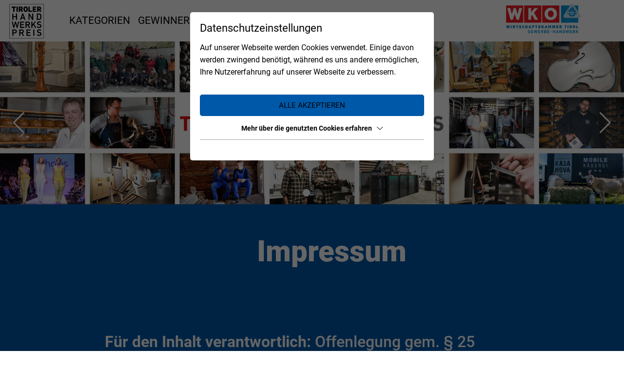

--- FILE ---
content_type: text/html; charset=utf-8
request_url: https://www.handwerkspreis.tirol/impressum/
body_size: 13331
content:
<!DOCTYPE html>
<html dir="ltr" lang="de" class="no-js">
<head>

<meta charset="utf-8">
<!-- 
	This website is powered by TYPO3 - inspiring people to share!
	TYPO3 is a free open source Content Management Framework initially created by Kasper Skaarhoj and licensed under GNU/GPL.
	TYPO3 is copyright 1998-2026 of Kasper Skaarhoj. Extensions are copyright of their respective owners.
	Information and contribution at https://typo3.org/
-->



<title>Impressum Tiroler Handwerkspreis - Tiroler Handwerkerpreis</title>
<meta name="generator" content="TYPO3 CMS" />
<meta name="referrer" content="origin" />
<meta name="viewport" content="width=device-width, initial-scale=1" />
<meta name="robots" content="INDEX,FOLLOW" />
<meta name="description" content="Ausschreibung zum Tiroler Handwerkspreis 2024" />
<meta property="og:title" content="Impressum Tiroler Handwerkspreis" />
<meta property="og:image" content="https://www.handwerkspreis.tirol/fileadmin/_processed_/7/2/csm_AZ_GuH_Collage_210x145mm_21__d80c6e563e.jpg" />
<meta property="og:image:url" content="https://www.handwerkspreis.tirol/fileadmin/_processed_/7/2/csm_AZ_GuH_Collage_210x145mm_21__d80c6e563e.jpg" />
<meta property="og:image:width" content="1698" />
<meta property="og:image:height" content="891" />
<meta property="og:type" content="Website" />
<meta property="og:url" content="https://www.handwerkspreis.tirol/impressum/" />
<meta name="twitter:card" content="summary" />


<link rel="stylesheet" href="/typo3temp/assets/compressed/merged-7a6238aa9fc9cff28b6c1a29d7523040-min.css?1727337806" media="all">






<script id="om-cookie-consent" type="application/json">{"group-1":{"gtm":"essential"},"group-3":{"gtm":"marketing","cookie-5":{"header":["\/* Global Site Tag -> XXXXXXXXX ersetzen *\/\r\n\r\n<!-- Google tag (gtag.js) --> \r\n<script async src=\"https:\/\/www.googletagmanager.com\/gtag\/js?id=G-Y1LSWVYTB9\">\r\n<\/script> \r\n    <script> window.dataLayer = window.dataLayer || []; function gtag(){dataLayer.push(arguments);} gtag('js', new Date()); gtag('config', 'G-Y1LSWVYTB9'); \r\n<\/script>","<!-- Google Tag Manager -->\r\n<script>(function(w,d,s,l,i){w[l]=w[l]||[];w[l].push({'gtm.start':\r\nnew Date().getTime(),event:'gtm.js'});var f=d.getElementsByTagName(s)[0],\r\nj=d.createElement(s),dl=l!='dataLayer'?'&l='+l:'';j.async=true;j.src=\r\n'https:\/\/www.googletagmanager.com\/gtm.js?id='+i+dl;f.parentNode.insertBefore(j,f);\r\n})(window,document,'script','dataLayer','GTM-TSF9Q5K');<\/script>\r\n<!-- End Google Tag Manager -->"],"body":["<!-- Google Tag Manager (noscript) -->\r\n<noscript><iframe src=\"https:\/\/www.googletagmanager.com\/ns.html?id=GTM-TSF9Q5K\"\r\nheight=\"0\" width=\"0\" style=\"display:none;visibility:hidden\"><\/iframe><\/noscript>\r\n<!-- End Google Tag Manager (noscript) -->"]},"cookie-7":{"header":["<script>\r\n  $('.om-cookie-iframe-content-overlay').each(function(){\r\n    $(this).hide();\r\n  });\r\n  $('iframe.om-cookie-iframe').each(function(){\r\n    $(this).attr('src', $(this).attr('data-src'));\r\n  });\r\n<\/script>"]}}}</script>
              		<link rel="apple-touch-icon" sizes="180x180" href="/favicons/apple-touch-icon.png">
        <link rel="icon" type="image/png" sizes="32x32" href="/favicons/favicon-32x32.png">
        <link rel="icon" type="image/png" sizes="16x16" href="/favicons/favicon-16x16.png">
        <link rel="manifest" href="/favicons/site.webmanifest">
        <link rel="mask-icon" href="/favicons/safari-pinned-tab.svg" color="#006198">
        <link rel="shortcut icon" href="/favicons/favicon.ico">
        <meta name="msapplication-TileColor" content="#ffffff">
        <meta name="msapplication-config" content="/favicons/browserconfig.xml">
        <meta name="theme-color" content="#ffffff">
        	<link rel="preconnect" href="https://cdnjs.cloudflare.com/">
  			<link rel="dns-prefetch" href="https://cdnjs.cloudflare.com/">
<link rel="canonical" href="https://www.handwerkspreis.tirol/impressum/"/>
</head>
<body>
<div class="page" id="page">

    <a tabindex="0" href="#main" class="skip-to-main-content-link">Springe zum Content </a>

    <div class="top mm-fixed">
        <div class="top-bar animated">
            <div class="container d-flex justify-content-between">
                
    <div class="navi-lang d-flex align-items-center">
        
            <div class="navi-lang-item active ">
                
                        
                    
                
                        <a class="navi-lang-item-link" href="/impressum/" hreflang="" title="DE">
                            <span>DE</span>
                        </a>
                    
            </div>
        
    </div>

            </div>
        </div>
        <div class="top-nav animated">
            <div class="container d-flex top-shadow">
                <div id="logo" class="pr-5" tabindex="0">
                    <a href="/"><img src="/fileadmin/images/logo.svg" width="145" height="146"   alt="Tiroler Handwerkerpreis" ></a>
                </div>

                


    <div class="mainNavi d-none d-lg-block">
        <nav class="navbar navbar-expand-lg p-0 h-100" aria-label="Main Navigation">
            <ul class="nav navbar-nav h-100">
                
                    <li class="nav-item pr-3 d-flex align-items-center   ">
                        <a class="text-decoration-none nav-item-link" href="/kategorien/" title="Kategorien"   >
                            Kategorien
                        </a>
                        
                    </li>

                
                    <li class="nav-item pr-3 d-flex align-items-center dropdown  ">
                        <a class="text-decoration-none nav-item-link" href="/gewinner/" title="Gewinner" aria-haspopup="true"  >
                            Gewinner
                        </a>
                        
                            <ul class="dropdown-menu p-0 border-0" aria-expanded="false" aria-label="Main Navigation Submenu">
                                
                                    <li class="dropdown-item ">
                                        <a tabindex="0" class="d-block p-1 text-decoration-none dropdown-item-link" href="/gewinner/2024/" title="2024" >
                                            2024
                                        </a>
                                    </li>
                                
                                    <li class="dropdown-item ">
                                        <a tabindex="0" class="d-block p-1 text-decoration-none dropdown-item-link" href="/gewinner/2023/" title="2023" >
                                            2023
                                        </a>
                                    </li>
                                

                            </ul>
                        
                    </li>

                
                    <li class="nav-item pr-3 d-flex align-items-center   ">
                        <a class="text-decoration-none nav-item-link" href="/galerie/" title="Galerie"   >
                            Galerie
                        </a>
                        
                    </li>

                
                    <li class="nav-item pr-3 d-flex align-items-center   ">
                        <a class="text-decoration-none nav-item-link" href="/kontakt/" title="Kontakt"   >
                            Kontakt
                        </a>
                        
                    </li>

                
                    <li class="nav-item pr-3 d-flex align-items-center dropdown  ">
                        <a class="text-decoration-none nav-item-link" href="/faq/" title="FAQ" aria-haspopup="true"  >
                            FAQ
                        </a>
                        
                            <ul class="dropdown-menu p-0 border-0" aria-expanded="false" aria-label="Main Navigation Submenu">
                                
                                    <li class="dropdown-item ">
                                        <a tabindex="0" class="d-block p-1 text-decoration-none dropdown-item-link" href="/faq/preisgeld/" title="Preisgeld" >
                                            Preisgeld
                                        </a>
                                    </li>
                                
                                    <li class="dropdown-item ">
                                        <a tabindex="0" class="d-block p-1 text-decoration-none dropdown-item-link" href="/faq/jury/" title="Jury" >
                                            Jury
                                        </a>
                                    </li>
                                

                            </ul>
                        
                    </li>

                
                    <li class="nav-item pr-3 d-flex align-items-center   ">
                        <a class="text-decoration-none nav-item-link" href="/anmeldeformular-2024-1/" title="Anmeldeformular 2025"   >
                            Projekt einreichen
                        </a>
                        
                    </li>

                

            </ul>
        </nav>
    </div>

    <nav id="mobileNavi" aria-label="Mobile Navigation" class="d-lg-none" style="display:none;">
        <ul class="">
            
                <li class="">
                    <a class="" href="/kategorien/" title="Kategorien">
                        Kategorien
                    </a>
                    
                </li>
            
                <li class="">
                    <a class="" href="/gewinner/" title="Gewinner">
                        Gewinner
                    </a>
                    
                        <ul class="">
                            
                                <li class="">
                                    <a class="" href="/gewinner/2024/" title="2024" >
                                        2024
                                    </a>
                                    
                                </li>
                            
                                <li class="">
                                    <a class="" href="/gewinner/2023/" title="2023" >
                                        2023
                                    </a>
                                    
                                </li>
                            
                        </ul>
                    
                </li>
            
                <li class="">
                    <a class="" href="/galerie/" title="Galerie">
                        Galerie
                    </a>
                    
                </li>
            
                <li class="">
                    <a class="" href="/kontakt/" title="Kontakt">
                        Kontakt
                    </a>
                    
                </li>
            
                <li class="">
                    <a class="" href="/faq/" title="FAQ">
                        FAQ
                    </a>
                    
                        <ul class="">
                            
                                <li class="">
                                    <a class="" href="/faq/preisgeld/" title="Preisgeld" >
                                        Preisgeld
                                    </a>
                                    
                                </li>
                            
                                <li class="">
                                    <a class="" href="/faq/jury/" title="Jury" >
                                        Jury
                                    </a>
                                    
                                </li>
                            
                        </ul>
                    
                </li>
            
                <li class="">
                    <a class="" href="/anmeldeformular-2024-1/" title="Anmeldeformular 2025">
                        Projekt einreichen
                    </a>
                    
                </li>
            
        </ul>

        <script>
            window.addEventListener("DOMContentLoaded", mobileNavi, true);
            function mobileNavi () {
                $('#mobileNavi').removeAttr('style');

                const menu = new Mmenu( "#mobileNavi", {
                        extensions: [
                            "position-right"
                        ],
                        navbar: {
                            title: ""
                        },
                        "navbars": [
                            {
                                height: 2,
                                content : [
                                    '<div class="p-2"><img src="/fileadmin/images/logo.svg" width="145" height="146" alt="Tiroler Handwerkerpreis"></div>',
                                ]
                            },
                            {
                                position: "top",
                                content: [
                                    "prev",
                                    "title",
                                ]
                            },
                            {
                                position: "bottom",
                                content: [

                                ]
                            }
                        ]
                    }, {
                        offCanvas: {
                            page: {
                                selector: ".page"
                            }
                        },
                        classNames: {
                            fixedElements: {
                                fixed: "mm-fixed",
                            }
                        }
                    }
                );

                var API = menu.API;

                $("body").delegate(".top", "click", function(){
                    API.close();
                });

            }
        </script>
    </nav>


                <div id="wkoLogo">
                    <a href="https://www.wko.at/stmk/gewerbe-handwerk/start" target="_blank" rel="noreferrer">            <svg title="Wirtschaftskammer Tirol Logo" width="100%" height="100%" viewBox="0 0 2625 1025" version="1.1" xmlns="http://www.w3.org/2000/svg" xmlns:xlink="http://www.w3.org/1999/xlink" xml:space="preserve" xmlns:serif="http://www.serif.com/" style="fill-rule:evenodd;clip-rule:evenodd;stroke-miterlimit:2;">
                <g>
                    <rect x="1263.78" y="54.804" width="602.362" height="602.358" style="fill:#ed1c24;fill-rule:nonzero;"/>
                    <rect x="631.887" y="54.804" width="602.367" height="602.358" style="fill:#ed1c24;fill-rule:nonzero;"/>
                    <path d="M1122.42,555.888l-144.404,-243.938l139.8,-165.692l-123.117,0l-118.516,144.984l-0,-144.984l-99.534,0l0,409.63l99.534,-0l-0,-128.3l34.516,-39.692l94.354,167.992l117.367,-0Z" style="fill:#fff;fill-rule:nonzero;"/>
                    <rect x="0" y="54.804" width="602.363" height="602.358" style="fill:#ed1c24;fill-rule:nonzero;"/>
                    <path d="M561.738,146.204l-105.284,0l-53.504,216.317l-66.162,-216.317l-71.342,0l-66.163,216.317l-53.504,-216.317l-105.283,0l112.762,409.621l81.696,0l66.163,-201.933l66.162,201.933l82.271,0l112.188,-409.621Z" style="fill:#fff;fill-rule:nonzero;"/>
                    <rect x="1925.2" y="54.804" width="602.363" height="602.358" style="fill:#0095da;fill-rule:nonzero;"/>
                    <path d="M1564.69,133.496c123.858,-0 217.229,93.341 217.229,216.65c-0,123.3 -93.371,216.667 -217.229,216.667c-123.909,-0 -216.692,-93.367 -216.692,-216.667c-0,-123.309 92.783,-216.65 216.692,-216.65Zm-0,327.271c53.562,-0 94.491,-47.817 94.491,-110.621c0,-62.796 -40.929,-110.633 -94.491,-110.633c-53.038,-0 -93.938,47.837 -93.938,110.054c0,63.383 40.334,111.2 93.938,111.2Z" style="fill:#fff;fill-rule:nonzero;"/>
                    <path d="M1564.69,460.767c53.562,-0 94.491,-47.817 94.491,-110.621c0,-62.796 -40.929,-110.633 -94.491,-110.633c-53.038,-0 -93.938,47.837 -93.938,110.054c0,63.383 40.334,111.2 93.938,111.2Z" style="fill:#ed1c24;fill-rule:nonzero;"/>
                    <path d="M1564.69,460.767c53.562,-0 94.491,-47.817 94.491,-110.621c0,-62.796 -40.929,-110.633 -94.491,-110.633c-53.038,-0 -93.938,47.837 -93.938,110.054c0,63.383 40.334,111.2 93.938,111.2Z" style="fill:none;stroke:#ed1c24;stroke-width:10.58px;"/>
                    <path d="M2352.61,3.183l-81.459,0l-270.183,428.021l53.45,59.267l516.741,-0l52.471,-59.267l-271.02,-428.021Z" style="fill:#c7e2f6;fill-rule:nonzero;"/>
                    <path d="M2179.74,271.421l-0,36.3m21.999,-32.3l0,12.729m19.675,-16.729l0,36.3m19.688,-32.3l0,12.729m19.675,-16.729l-0,36.3m19.687,-32.3l0,12.729m19.68,-16.729l-0,36.3m19.683,-32.3l-0,12.729m19.679,-16.729l0,36.3m19.679,-32.3l0,12.729m19.684,-16.729l-0,36.3m67.154,-36.3l-0,36.3" style="fill:none;stroke:#0095da;stroke-width:6.06px;"/>
                    <path d="M2283.75,268.258l-0,-102.825c-0,-13.041 -9.675,-23.62 -21.604,-23.62c-11.942,-0 -21.608,10.579 -21.608,23.62l-0,102.825l43.212,0Z" style="fill:#0095da;fill-rule:nonzero;"/>
                    <path d="M2289.79,268.258l-0,-138.091c-0,-13.042 9.67,-23.613 21.608,-23.613c11.929,0 21.604,10.571 21.604,23.613l-0,138.091l-43.212,0Z" style="fill:#0095da;fill-rule:nonzero;"/>
                    <path d="M2339.01,268.258l0,-128.666c0,-13.042 9.675,-23.613 21.604,-23.613c11.942,0 21.609,10.571 21.609,23.613l-0,128.666l-43.213,0Z" style="fill:#0095da;fill-rule:nonzero;"/>
                    <path d="M2190.72,268.258l-0.008,-48.596c-0,-13.045 10.025,-23.616 22.395,-23.616c12.363,-0 22.388,10.571 20.875,23.616l0,48.596l-43.262,0Z" style="fill:#0095da;fill-rule:nonzero;"/>
                    <path d="M2239.19,346.242c9.487,28.62 32.137,48.575 66.658,48.575l9.087,-0c46.763,-0 72.6,-36.284 72.6,-81.446l-0.404,-39.559l-0.141,-33.079c4.704,-32.283 44.62,-39.575 44.62,-39.575l0.263,127.613c-0,61.958 -51.229,112.179 -114.421,112.179l-12.287,0c-57.042,0 -104.33,-40.904 -113.005,-94.425l47.03,-0.283Z" style="fill:#0095da;fill-rule:nonzero;"/>
                    <path d="M2461.53,266.238l-0,64.637l-298.45,0l0,-55.55l307.542,0l-0,-9.087l-316.625,-0l-0,82.816l316.625,0l-0,-82.816l-9.092,-0Z" style="fill:#0095da;fill-rule:nonzero;"/>
                    <path d="M101.221,851.267l-20.263,-0l-16.287,-49.73l-16.296,49.73l-20.117,-0l-27.766,-100.867l25.925,0l13.175,53.263l16.291,-53.263l17.567,0l16.296,53.263l13.171,-53.263l25.925,0l-27.621,100.867Z" style="fill:#305c6e;fill-rule:nonzero;"/>
                    <rect x="164.542" y="750.4" width="24.792" height="100.867" style="fill:#305c6e;fill-rule:nonzero;"/>
                    <path d="M286.229,851.267l-17.846,-37.546l-8.362,-0l-0,37.546l-24.788,-0l0,-100.867l39.946,0c22.388,0 34.429,15.858 34.429,32.438c0,13.745 -8.5,22.387 -16.437,26.35l21.821,42.079l-28.763,-0Zm-12.179,-78.63l-14.029,0l-0,20.396l14.029,0c6.796,0 10.767,-4.954 10.767,-10.195c-0,-5.242 -3.971,-10.201 -10.767,-10.201Z" style="fill:#305c6e;fill-rule:nonzero;"/>
                    <path d="M396.729,772.492l0,78.775l-24.792,-0l0,-78.775l-24.791,-0l-0,-22.092l74.379,0l0,22.092l-24.796,-0Z" style="fill:#305c6e;fill-rule:nonzero;"/>
                    <path d="M490.229,852.112c-15.442,0 -28.05,-2.833 -38.25,-13.32l15.867,-15.859c5.246,5.242 14.45,7.079 22.525,7.079c9.779,0 14.45,-3.254 14.45,-9.066c-0,-2.408 -0.567,-4.396 -1.979,-5.95c-1.279,-1.275 -3.405,-2.267 -6.663,-2.692l-12.183,-1.7c-8.921,-1.279 -15.725,-4.25 -20.259,-8.929c-4.674,-4.817 -6.941,-11.612 -6.941,-20.254c-0,-18.417 13.883,-31.879 36.833,-31.879c14.45,-0 25.363,3.404 34,12.045l-15.579,15.584c-6.379,-6.379 -14.737,-5.946 -19.129,-5.946c-8.638,0 -12.184,4.954 -12.184,9.35c0,1.267 0.425,3.117 1.988,4.671c1.271,1.275 3.396,2.546 6.942,2.979l12.179,1.692c9.071,1.279 15.587,4.108 19.837,8.366c5.384,5.242 7.504,12.742 7.504,22.092c0,20.542 -17.708,31.737 -38.958,31.737Z" style="fill:#305c6e;fill-rule:nonzero;"/>
                    <path d="M605.971,852.112c-11.759,0 -20.684,-3.962 -28.05,-11.333c-10.625,-10.629 -10.2,-24.787 -10.2,-39.95c-0,-15.162 -0.425,-29.329 10.2,-39.95c7.366,-7.362 16.291,-11.337 28.05,-11.337c13.316,-0 21.108,4.395 27.908,11.191l-16.433,16.438c-3.259,-3.263 -5.809,-5.525 -11.475,-5.525c-4.533,-0 -7.792,1.842 -9.633,4.25c-2.267,2.979 -3.825,6.516 -3.825,24.933c-0,18.417 1.558,21.959 3.825,24.933c1.841,2.413 5.1,4.25 9.633,4.25c5.666,0 8.216,-2.27 11.475,-5.525l16.433,16.43c-6.8,6.808 -14.592,11.195 -27.908,11.195Z" style="fill:#305c6e;fill-rule:nonzero;"/>
                    <path d="M725.112,851.267l0,-39.954l-26.349,-0l-0,39.954l-24.792,-0l-0,-100.867l24.792,0l-0,38.808l26.349,0l0,-38.808l24.792,0l0,100.867l-24.792,-0Z" style="fill:#305c6e;fill-rule:nonzero;"/>
                    <path d="M852.187,851.267l-4.675,-15.021l-31.024,-0l-4.959,15.021l-25.929,-0l36.696,-100.867l19.121,0l36.695,100.867l-25.925,-0Zm-19.691,-62.621l-9.067,26.912l17.567,0l-8.5,-26.912Z" style="fill:#305c6e;fill-rule:nonzero;"/>
                    <path d="M938.604,772.492l0,17.708l37.4,-0l0,22.104l-37.4,0l0,38.963l-24.796,-0l0,-100.867l68.571,0l0,22.092l-43.775,-0Z" style="fill:#305c6e;fill-rule:nonzero;"/>
                    <path d="M1067.38,772.492l0,78.775l-24.792,-0l0,-78.775l-24.791,-0l-0,-22.092l74.379,0l-0,22.092l-24.796,-0Z" style="fill:#305c6e;fill-rule:nonzero;"/>
                    <path d="M1160.88,852.112c-15.442,0 -28.05,-2.833 -38.25,-13.32l15.867,-15.859c5.241,5.242 14.45,7.079 22.525,7.079c9.775,0 14.45,-3.254 14.45,-9.066c-0,-2.408 -0.567,-4.396 -1.984,-5.95c-1.275,-1.275 -3.4,-2.267 -6.658,-2.692l-12.183,-1.7c-8.925,-1.279 -15.725,-4.25 -20.259,-8.929c-4.675,-4.817 -6.941,-11.612 -6.941,-20.254c-0,-18.417 13.883,-31.879 36.833,-31.879c14.45,-0 25.358,3.404 34,12.045l-15.583,15.584c-6.375,-6.379 -14.734,-5.946 -19.125,-5.946c-8.642,0 -12.184,4.954 -12.184,9.35c0,1.267 0.425,3.117 1.984,4.671c1.275,1.275 3.4,2.546 6.941,2.979l12.184,1.692c9.066,1.279 15.583,4.108 19.833,8.366c5.383,5.242 7.508,12.742 7.508,22.092c0,20.542 -17.708,31.737 -38.958,31.737Z" style="fill:#305c6e;fill-rule:nonzero;"/>
                    <path d="M1297.87,851.267l-23.234,-41.371l-8.5,9.775l0,31.596l-24.508,-0l-0,-100.867l24.508,0l0,35.692l29.179,-35.692l30.317,0l-34.421,40.796l35.55,60.071l-28.891,-0Z" style="fill:#305c6e;fill-rule:nonzero;"/>
                    <path d="M1418.84,851.267l-4.671,-15.021l-31.021,-0l-4.967,15.021l-25.921,-0l36.688,-100.867l19.125,0l36.696,100.867l-25.929,-0Zm-19.688,-62.621l-9.062,26.912l17.558,0l-8.496,-26.912Z" style="fill:#305c6e;fill-rule:nonzero;"/>
                    <path d="M1549.74,851.267l-0,-48.313l-14.309,24.934l-15.866,-0l-14.309,-24.934l0,48.313l-24.787,-0l-0,-100.867l24.367,0l22.662,44.479l22.675,-44.479l24.363,0l-0,100.867l-24.796,-0Z" style="fill:#305c6e;fill-rule:nonzero;"/>
                    <path d="M1689.72,851.267l-0,-48.313l-14.317,24.934l-15.858,-0l-14.317,-24.934l0,48.313l-24.788,-0l0,-100.867l24.363,0l22.667,44.479l22.67,-44.479l24.367,0l0,100.867l-24.787,-0Z" style="fill:#305c6e;fill-rule:nonzero;"/>
                    <path d="M1760.4,851.267l0,-100.867l68.571,0l0,22.092l-43.783,-0l-0,16.862l37.4,0l-0,22.104l-37.4,0l-0,17.709l43.783,-0l0,22.1l-68.571,-0Z" style="fill:#305c6e;fill-rule:nonzero;"/>
                    <path d="M1923.03,851.267l-17.846,-37.546l-8.358,-0l0,37.546l-24.796,-0l0,-100.867l39.946,0c22.392,0 34.434,15.858 34.434,32.438c-0,13.745 -8.505,22.387 -16.438,26.35l21.817,42.079l-28.759,-0Zm-12.183,-78.63l-14.021,0l0,20.396l14.021,0c6.804,0 10.767,-4.954 10.767,-10.195c-0,-5.242 -3.963,-10.201 -10.767,-10.201Z" style="fill:#305c6e;fill-rule:nonzero;"/>
                    <path d="M2090.48,772.492l0,78.775l-24.787,-0l-0,-78.775l-24.796,-0l-0,-22.092l74.375,0l-0,22.092l-24.792,-0Z" style="fill:#305c6e;fill-rule:nonzero;"/>
                    <rect x="2155.22" y="750.4" width="24.796" height="100.867" style="fill:#305c6e;fill-rule:nonzero;"/>
                    <path d="M2276.91,851.267l-17.854,-37.546l-8.358,-0l0,37.546l-24.788,-0l0,-100.867l39.951,0c22.379,0 34.424,15.858 34.424,32.438c0,13.745 -8.504,22.387 -16.433,26.35l21.813,42.079l-28.755,-0Zm-12.187,-78.63l-14.025,0l0,20.396l14.025,0c6.804,0 10.767,-4.954 10.767,-10.195c-0,-5.242 -3.963,-10.201 -10.767,-10.201Z" style="fill:#305c6e;fill-rule:nonzero;"/>
                    <path d="M2407.1,840.779c-7.367,7.371 -15.863,11.333 -28.192,11.333c-12.32,0 -20.825,-3.962 -28.191,-11.333c-10.625,-10.629 -10.196,-24.787 -10.196,-39.95c-0,-15.162 -0.429,-29.329 10.196,-39.95c7.366,-7.362 15.871,-11.337 28.191,-11.337c12.329,-0 20.825,3.975 28.192,11.337c10.625,10.621 10.204,24.788 10.204,39.95c0,15.163 0.421,29.321 -10.204,39.95Zm-18.271,-64.746c-1.85,-2.4 -5.387,-4.387 -9.921,-4.387c-4.533,-0 -8.075,1.987 -9.912,4.387c-2.271,2.98 -3.688,6.379 -3.688,24.796c0,18.417 1.417,21.671 3.688,24.65c1.837,2.409 5.379,4.533 9.912,4.533c4.534,0 8.071,-2.124 9.921,-4.533c2.263,-2.979 3.679,-6.233 3.679,-24.65c0,-18.417 -1.416,-21.816 -3.679,-24.796Z" style="fill:#305c6e;fill-rule:nonzero;"/>
                    <path d="M2459.94,851.267l-0,-100.867l24.795,0l0,78.767l42.359,-0l-0,22.1l-67.154,-0Z" style="fill:#305c6e;fill-rule:nonzero;"/>
                    <path d="M101.221,851.267l-20.263,-0l-16.287,-49.73l-16.296,49.73l-20.117,-0l-27.766,-100.867l25.925,0l13.175,53.263l16.291,-53.263l17.567,0l16.296,53.263l13.171,-53.263l25.925,0l-27.621,100.867Z" style="fill:#0095da;fill-rule:nonzero;"/>
                    <rect x="164.542" y="750.4" width="24.792" height="100.867" style="fill:#0095da;fill-rule:nonzero;"/>
                    <path d="M286.229,851.267l-17.846,-37.546l-8.362,-0l-0,37.546l-24.788,-0l0,-100.867l39.946,0c22.388,0 34.429,15.858 34.429,32.438c0,13.745 -8.5,22.387 -16.437,26.35l21.821,42.079l-28.763,-0Zm-12.179,-78.63l-14.029,0l-0,20.396l14.029,0c6.796,0 10.767,-4.954 10.767,-10.195c-0,-5.242 -3.971,-10.201 -10.767,-10.201Z" style="fill:#0095da;fill-rule:nonzero;"/>
                    <path d="M396.729,772.492l0,78.775l-24.792,-0l0,-78.775l-24.791,-0l-0,-22.092l74.379,0l0,22.092l-24.796,-0Z" style="fill:#0095da;fill-rule:nonzero;"/>
                    <path d="M490.229,852.112c-15.442,0 -28.05,-2.833 -38.25,-13.32l15.867,-15.859c5.246,5.242 14.45,7.079 22.525,7.079c9.779,0 14.45,-3.254 14.45,-9.066c-0,-2.408 -0.567,-4.396 -1.979,-5.95c-1.279,-1.275 -3.405,-2.267 -6.663,-2.692l-12.183,-1.7c-8.921,-1.279 -15.725,-4.25 -20.259,-8.929c-4.674,-4.817 -6.941,-11.612 -6.941,-20.254c-0,-18.417 13.883,-31.879 36.833,-31.879c14.45,-0 25.363,3.404 34,12.045l-15.579,15.584c-6.379,-6.379 -14.737,-5.946 -19.129,-5.946c-8.638,0 -12.184,4.954 -12.184,9.35c0,1.267 0.425,3.117 1.988,4.671c1.271,1.275 3.396,2.546 6.942,2.979l12.179,1.692c9.071,1.279 15.587,4.108 19.837,8.366c5.384,5.242 7.504,12.742 7.504,22.092c0,20.542 -17.708,31.737 -38.958,31.737Z" style="fill:#0095da;fill-rule:nonzero;"/>
                    <path d="M605.971,852.112c-11.759,0 -20.684,-3.962 -28.05,-11.333c-10.625,-10.629 -10.2,-24.787 -10.2,-39.95c-0,-15.162 -0.425,-29.329 10.2,-39.95c7.366,-7.362 16.291,-11.337 28.05,-11.337c13.316,-0 21.108,4.395 27.908,11.191l-16.433,16.438c-3.259,-3.263 -5.809,-5.525 -11.475,-5.525c-4.533,-0 -7.792,1.842 -9.633,4.25c-2.267,2.979 -3.825,6.516 -3.825,24.933c-0,18.417 1.558,21.959 3.825,24.933c1.841,2.413 5.1,4.25 9.633,4.25c5.666,0 8.216,-2.27 11.475,-5.525l16.433,16.43c-6.8,6.808 -14.592,11.195 -27.908,11.195Z" style="fill:#0095da;fill-rule:nonzero;"/>
                    <path d="M725.112,851.267l0,-39.954l-26.349,-0l-0,39.954l-24.792,-0l-0,-100.867l24.792,0l-0,38.808l26.349,0l0,-38.808l24.792,0l0,100.867l-24.792,-0Z" style="fill:#0095da;fill-rule:nonzero;"/>
                    <path d="M852.187,851.267l-4.675,-15.021l-31.024,-0l-4.959,15.021l-25.929,-0l36.696,-100.867l19.121,0l36.695,100.867l-25.925,-0Zm-19.691,-62.621l-9.067,26.912l17.567,0l-8.5,-26.912Z" style="fill:#0095da;fill-rule:nonzero;"/>
                    <path d="M938.604,772.492l0,17.708l37.4,-0l0,22.104l-37.4,0l0,38.963l-24.796,-0l0,-100.867l68.571,0l0,22.092l-43.775,-0Z" style="fill:#0095da;fill-rule:nonzero;"/>
                    <path d="M1067.38,772.492l0,78.775l-24.792,-0l0,-78.775l-24.791,-0l-0,-22.092l74.379,0l-0,22.092l-24.796,-0Z" style="fill:#0095da;fill-rule:nonzero;"/>
                    <path d="M1160.88,852.112c-15.442,0 -28.05,-2.833 -38.25,-13.32l15.867,-15.859c5.241,5.242 14.45,7.079 22.525,7.079c9.775,0 14.45,-3.254 14.45,-9.066c-0,-2.408 -0.567,-4.396 -1.984,-5.95c-1.275,-1.275 -3.4,-2.267 -6.658,-2.692l-12.183,-1.7c-8.925,-1.279 -15.725,-4.25 -20.259,-8.929c-4.675,-4.817 -6.941,-11.612 -6.941,-20.254c-0,-18.417 13.883,-31.879 36.833,-31.879c14.45,-0 25.358,3.404 34,12.045l-15.583,15.584c-6.375,-6.379 -14.734,-5.946 -19.125,-5.946c-8.642,0 -12.184,4.954 -12.184,9.35c0,1.267 0.425,3.117 1.984,4.671c1.275,1.275 3.4,2.546 6.941,2.979l12.184,1.692c9.066,1.279 15.583,4.108 19.833,8.366c5.383,5.242 7.508,12.742 7.508,22.092c0,20.542 -17.708,31.737 -38.958,31.737Z" style="fill:#0095da;fill-rule:nonzero;"/>
                    <path d="M1297.87,851.267l-23.234,-41.371l-8.5,9.775l0,31.596l-24.508,-0l-0,-100.867l24.508,0l0,35.692l29.179,-35.692l30.317,0l-34.421,40.796l35.55,60.071l-28.891,-0Z" style="fill:#0095da;fill-rule:nonzero;"/>
                    <path d="M1418.84,851.267l-4.671,-15.021l-31.021,-0l-4.967,15.021l-25.921,-0l36.688,-100.867l19.125,0l36.696,100.867l-25.929,-0Zm-19.688,-62.621l-9.062,26.912l17.558,0l-8.496,-26.912Z" style="fill:#0095da;fill-rule:nonzero;"/>
                    <path d="M1549.74,851.267l-0,-48.313l-14.309,24.934l-15.866,-0l-14.309,-24.934l0,48.313l-24.787,-0l-0,-100.867l24.367,0l22.662,44.479l22.675,-44.479l24.363,0l-0,100.867l-24.796,-0Z" style="fill:#0095da;fill-rule:nonzero;"/>
                    <path d="M1689.72,851.267l-0,-48.313l-14.317,24.934l-15.858,-0l-14.317,-24.934l0,48.313l-24.788,-0l0,-100.867l24.363,0l22.667,44.479l22.67,-44.479l24.367,0l0,100.867l-24.787,-0Z" style="fill:#0095da;fill-rule:nonzero;"/>
                    <path d="M1760.4,851.267l0,-100.867l68.571,0l0,22.092l-43.783,-0l-0,16.862l37.4,0l-0,22.104l-37.4,0l-0,17.709l43.783,-0l0,22.1l-68.571,-0Z" style="fill:#0095da;fill-rule:nonzero;"/>
                    <path d="M1923.03,851.267l-17.846,-37.546l-8.358,-0l0,37.546l-24.796,-0l0,-100.867l39.946,0c22.392,0 34.434,15.858 34.434,32.438c-0,13.745 -8.505,22.387 -16.438,26.35l21.817,42.079l-28.759,-0Zm-12.183,-78.63l-14.021,0l0,20.396l14.021,0c6.804,0 10.767,-4.954 10.767,-10.195c-0,-5.242 -3.963,-10.201 -10.767,-10.201Z" style="fill:#0095da;fill-rule:nonzero;"/>
                    <path d="M2090.48,772.492l0,78.775l-24.787,-0l-0,-78.775l-24.796,-0l-0,-22.092l74.375,0l-0,22.092l-24.792,-0Z" style="fill:#0095da;fill-rule:nonzero;"/>
                    <rect x="2155.22" y="750.4" width="24.796" height="100.867" style="fill:#0095da;fill-rule:nonzero;"/>
                    <path d="M2276.91,851.267l-17.854,-37.546l-8.358,-0l0,37.546l-24.788,-0l0,-100.867l39.951,0c22.379,0 34.424,15.858 34.424,32.438c0,13.745 -8.504,22.387 -16.433,26.35l21.813,42.079l-28.755,-0Zm-12.187,-78.63l-14.025,0l0,20.396l14.025,0c6.804,0 10.767,-4.954 10.767,-10.195c-0,-5.242 -3.963,-10.201 -10.767,-10.201Z" style="fill:#0095da;fill-rule:nonzero;"/>
                    <path d="M2407.1,840.779c-7.367,7.371 -15.863,11.333 -28.192,11.333c-12.32,0 -20.825,-3.962 -28.191,-11.333c-10.625,-10.629 -10.196,-24.787 -10.196,-39.95c-0,-15.162 -0.429,-29.329 10.196,-39.95c7.366,-7.362 15.871,-11.337 28.191,-11.337c12.329,-0 20.825,3.975 28.192,11.337c10.625,10.621 10.204,24.788 10.204,39.95c0,15.163 0.421,29.321 -10.204,39.95Zm-18.271,-64.746c-1.85,-2.4 -5.387,-4.387 -9.921,-4.387c-4.533,-0 -8.075,1.987 -9.912,4.387c-2.271,2.98 -3.688,6.379 -3.688,24.796c0,18.417 1.417,21.671 3.688,24.65c1.837,2.409 5.379,4.533 9.912,4.533c4.534,0 8.071,-2.124 9.921,-4.533c2.263,-2.979 3.679,-6.233 3.679,-24.65c0,-18.417 -1.416,-21.816 -3.679,-24.796Z" style="fill:#0095da;fill-rule:nonzero;"/>
                    <path d="M2459.94,851.267l-0,-100.867l24.795,0l0,78.767l42.359,-0l-0,22.1l-67.154,-0Z" style="fill:#0095da;fill-rule:nonzero;"/>
                    <path d="M834.604,1012.7c-7.65,7.95 -17.7,12.3 -29.85,12.3c-11.7,0 -21.304,-4.2 -28.8,-11.7c-10.804,-10.8 -10.504,-24.15 -10.504,-42.6c-0,-18.45 -0.3,-31.8 10.504,-42.6c7.496,-7.5 16.8,-11.704 28.8,-11.704c14.85,-0 23.1,4.054 32.7,13.654l-14.104,14.1c-5.996,-6 -10.346,-9.15 -18.596,-9.15c-5.704,-0 -10.35,2.25 -13.35,5.696c-4.054,4.5 -5.104,9.454 -5.104,30.004c0,20.55 1.05,25.65 5.104,30.15c3,3.45 7.646,5.55 13.35,5.55c6.296,-0 10.796,-2.25 14.25,-6c3.45,-3.75 4.65,-9.3 4.65,-14.55l0,-3.75l-18.9,0l0,-17.4l39.75,-0l0,15.3c0,15.45 -2.404,24.9 -9.9,32.7Z" style="fill:#0095da;fill-rule:nonzero;"/>
                    <path d="M876.15,1024.1l0,-106.8l70.35,0l0,18.6l-49.5,-0l-0,25.05l42.15,0l-0,18.6l-42.15,0l-0,25.95l49.5,0l0,18.6l-70.35,-0Z" style="fill:#0095da;fill-rule:nonzero;"/>
                    <path d="M1069.5,1024.1l-17.4,-0l-19.65,-64.8l-19.65,64.8l-17.4,-0l-28.5,-106.8l21.75,0l16.5,67.35l19.5,-67.35l15.6,0l19.5,67.35l16.65,-67.35l21.75,0l-28.65,106.8Z" style="fill:#0095da;fill-rule:nonzero;"/>
                    <path d="M1123.05,1024.1l0,-106.8l70.35,0l-0,18.6l-49.5,-0l0,25.05l42.15,0l0,18.6l-42.15,0l0,25.95l49.5,0l-0,18.6l-70.35,-0Z" style="fill:#0095da;fill-rule:nonzero;"/>
                    <path d="M1282.05,1024.1l-20.85,-42.6l-15,0l0,42.6l-20.854,-0l-0,-106.8l41.854,0c21.75,0 34.65,14.85 34.65,32.7c0,14.996 -9.15,24.3 -19.5,28.05l23.85,46.05l-24.15,-0Zm-16.2,-88.2l-19.65,-0l0,28.2l19.65,-0c9.15,-0 15.15,-5.85 15.15,-14.1c0,-8.25 -6,-14.1 -15.15,-14.1Z" style="fill:#0095da;fill-rule:nonzero;"/>
                    <path d="M1379.7,1024.1l-44.7,-0l-0,-106.8l42.904,0c20.85,0 33,11.7 33,29.996c-0,11.854 -7.8,19.504 -13.2,22.054c6.45,3 14.696,9.75 14.696,24c-0,19.95 -13.646,30.75 -32.7,30.75Zm-3.45,-88.2l-20.4,-0l-0,24.6l20.4,0c8.85,0 13.804,-4.95 13.804,-12.3c-0,-7.35 -4.954,-12.3 -13.804,-12.3Zm1.354,43.35l-21.754,0l-0,26.25l21.754,0c9.446,0 13.946,-6 13.946,-13.2c-0,-7.2 -4.5,-13.05 -13.946,-13.05Z" style="fill:#0095da;fill-rule:nonzero;"/>
                    <path d="M1445.25,1024.1l-0,-106.8l70.35,0l-0,18.6l-49.5,-0l-0,25.05l42.15,0l-0,18.6l-42.15,0l-0,25.95l49.5,0l-0,18.6l-70.35,-0Z" style="fill:#0095da;fill-rule:nonzero;"/>
                    <path d="M1699.41,1024.1l-0,-44.7l-36.155,-0l0,44.7l-20.85,-0l0,-106.8l20.85,0l0,43.65l36.155,0l-0,-43.65l20.85,0l-0,106.8l-20.85,-0Z" style="fill:#0095da;fill-rule:nonzero;"/>
                    <path d="M1817.46,1024.1l-6.3,-18.9l-37.945,0l-6.455,18.9l-21.75,-0l38.85,-106.8l16.35,0l39.005,106.8l-21.755,-0Zm-24.9,-75.3l-13.5,38.85l26.55,0l-13.05,-38.85Z" style="fill:#0095da;fill-rule:nonzero;"/>
                    <path d="M1927.11,1024.1l-42.3,-65.55l0,65.55l-20.85,-0l0,-106.8l18.6,0l42.3,65.396l0,-65.396l20.85,0l0,106.8l-18.6,-0Z" style="fill:#0095da;fill-rule:nonzero;"/>
                    <path d="M2048.91,1013.9c-7.054,7.05 -17.104,10.2 -28.2,10.2l-38.554,-0l0,-106.8l38.554,0c11.096,0 21.146,3.15 28.2,10.196c12,12.004 10.8,26.704 10.8,42.754c0,16.05 1.2,31.65 -10.8,43.65Zm-14.55,-71.4c-3.604,-4.35 -8.4,-6.6 -15.604,-6.6l-15.746,-0l0,69.6l15.746,0c7.204,0 12,-2.25 15.604,-6.6c3.9,-4.8 4.5,-12.45 4.5,-28.65c0,-16.2 -0.6,-22.954 -4.5,-27.75Z" style="fill:#0095da;fill-rule:nonzero;"/>
                    <path d="M2182.11,1024.1l-17.4,-0l-19.654,-64.8l-19.65,64.8l-17.4,-0l-28.496,-106.8l21.746,0l16.5,67.35l19.496,-67.35l15.604,0l19.504,67.35l16.65,-67.35l21.75,0l-28.65,106.8Z" style="fill:#0095da;fill-rule:nonzero;"/>
                    <path d="M2235.65,1024.1l0,-106.8l70.35,0l0,18.6l-49.5,-0l0,25.05l42.15,0l0,18.6l-42.15,0l0,25.95l49.5,0l0,18.6l-70.35,-0Z" style="fill:#0095da;fill-rule:nonzero;"/>
                    <path d="M2394.65,1024.1l-20.85,-42.6l-15,0l0,42.6l-20.85,-0l0,-106.8l41.85,0c21.75,0 34.65,14.85 34.65,32.7c0,14.996 -9.15,24.3 -19.5,28.05l23.85,46.05l-24.15,-0Zm-16.2,-88.2l-19.65,-0l0,28.2l19.65,-0c9.15,-0 15.15,-5.85 15.15,-14.1c0,-8.25 -6,-14.1 -15.15,-14.1Z" style="fill:#0095da;fill-rule:nonzero;"/>
                    <path d="M2509.7,1024.1l-27.45,-48.6l-13.804,16.5l-0,32.1l-20.85,-0l0,-106.8l20.85,0l-0,46.5l37.65,-46.5l25.35,0l-35.4,42.45l37.954,64.35l-24.3,-0Z" style="fill:#0095da;fill-rule:nonzero;"/>
                    <path d="M1592.58,970.788c-0,-8.342 -6.917,-15.105 -15.463,-15.105c-8.537,0 -15.462,6.763 -15.462,15.105c-0,8.341 6.925,15.104 15.462,15.104c8.546,-0 15.463,-6.763 15.463,-15.104Z" style="fill:#0095da;fill-rule:nonzero;"/>
                </g>
            </svg></a>
                </div>
                <div class=" d-flex align-items-center d-lg-none ml-auto">
                    <a href="#mobileNavi" title="Navigation Toggle" class="hamburger position-relative"><span></span></a>
                </div>
            </div>
        </div>
    </div>
    <header id="header">
        <div id="c432" class="wrap frame headerslider dce_01_headerslider frame-space-before- frame-default dce_01_headerslider" >
    
    
        <div class="swiper-container headerslider-container-crop headerslider-container headerslider-container-432">
            <div class="headerslider- swiper-wrapper">
                
                    <div class="headerslider-slide swiper-slide ">
                        
                                  
                                           <picture>
                                                <source srcset="/lazy.png" data-srcset="/fileadmin/_processed_/8/9/csm_WK-Tirol_Handwerkspreis-23_Collage-Sieger_241023_Header_1920x500px_V3_1_9ae0c45123.jpg" media="(max-width: 480px)">
                                                <source srcset="/lazy.png" data-srcset="/fileadmin/_processed_/8/9/csm_WK-Tirol_Handwerkspreis-23_Collage-Sieger_241023_Header_1920x500px_V3_1_8edab3328f.jpg" media="(max-width: 768px) and (min-width: 481px)">
                                                <source srcset="/lazy.png" data-srcset="/fileadmin/_processed_/8/9/csm_WK-Tirol_Handwerkspreis-23_Collage-Sieger_241023_Header_1920x500px_V3_1_793f7443dc.jpg" media="(max-width: 1024px) and (min-width: 769px)">
                                                <source srcset="/lazy.png" data-srcset="/fileadmin/_processed_/8/9/csm_WK-Tirol_Handwerkspreis-23_Collage-Sieger_241023_Header_1920x500px_V3_1_8e26bf27bb.jpg" media="(max-width: 1200px) and (min-width: 1025px)">
                                                <img src="/lazy.png" class="swiper-lazy" data-src="/fileadmin/_processed_/8/9/csm_WK-Tirol_Handwerkspreis-23_Collage-Sieger_241023_Header_1920x500px_V3_1_2b0f603241.jpg" alt="Collage von Handwerkerinnen und Handwerkern, die ihre Designs zur Schau stellen." width="1920" height="501">
                                            </picture>
                                      
                               
                                <div class="swiper-lazy-preloader"></div>
                            

                        
                    </div>
                
                    <div class="headerslider-slide swiper-slide ">
                        
                                  
                                           <picture>
                                                <source srcset="/lazy.png" data-srcset="/fileadmin/_processed_/e/b/csm_WK-Tirol_Handwerkspreis-23_Collage-Sieger_231023_Header_V2_eac28d6450.jpg" media="(max-width: 480px)">
                                                <source srcset="/lazy.png" data-srcset="/fileadmin/_processed_/e/b/csm_WK-Tirol_Handwerkspreis-23_Collage-Sieger_231023_Header_V2_61d702c77b.jpg" media="(max-width: 768px) and (min-width: 481px)">
                                                <source srcset="/lazy.png" data-srcset="/fileadmin/_processed_/e/b/csm_WK-Tirol_Handwerkspreis-23_Collage-Sieger_231023_Header_V2_28df1dd7f0.jpg" media="(max-width: 1024px) and (min-width: 769px)">
                                                <source srcset="/lazy.png" data-srcset="/fileadmin/_processed_/e/b/csm_WK-Tirol_Handwerkspreis-23_Collage-Sieger_231023_Header_V2_66c1e1ea19.jpg" media="(max-width: 1200px) and (min-width: 1025px)">
                                                <img src="/lazy.png" class="swiper-lazy" data-src="/fileadmin/_processed_/e/b/csm_WK-Tirol_Handwerkspreis-23_Collage-Sieger_231023_Header_V2_6a868f078f.jpg" alt="Collage von Handwerkerinnen und Handwerkern, die ihre Designs zur Schau stellen." width="1920" height="502">
                                            </picture>
                                      
                               
                                <div class="swiper-lazy-preloader"></div>
                            

                        
                    </div>
                
            </div>
            
                <div class="swiper-pagination swiper-headerslider-pagination-432"></div>
                <div class="swiper-button-prev swiper-headerslider-prev-432"></div>
                <div class="swiper-button-next swiper-headerslider-next-432"></div>
            
            <script>
                window.addEventListener("load", slider432, false);
                function slider432 () {

                    var swiper = $('.headerslider-container-432');

                    var mySwiper432 = new Swiper(swiper, {

                        loop:true,
                        preloadImages: false,
                        lazy:true,
                        lazy: {
                            loadPrevNext: true,
                        },

                        

                        
                            pagination: {
                                el: '.swiper-headerslider-pagination-432',
                                clickable: true,
                            },
                            navigation: {
                                nextEl: '.swiper-headerslider-next-432',
                                prevEl: '.swiper-headerslider-prev-432',
                            },
                        

                        
                            on: {
                                init: function () {
                                    if ($('.swiper-slide-active').hasClass("swiper-slide-video")){
                                        this.autoplay.stop();
                                        $('.swiper-slide-active video').trigger('play');
                                        $('.swiper-slide-active video').on('ended',function(){
                                            mySwiper432.slideNext();
                                            mySwiper432.params.autoplay = {
                                                delay: 5000,
                                            };
                                            mySwiper432.autoplay.start();
                                        });
                                    }else{
                                        this.params.autoplay = {
                                            delay: 5000,
                                        };
                                        this.autoplay.start();
                                    }
                                },
                            },
                        
                    });

                mySwiper432.on('slideChange', function () {
                    var prevslide = this.slides.eq(this.previousIndex).attr('class');
                    var activeslide = this.slides.eq(this.activeIndex).attr('class');

                    if (prevslide.indexOf("swiper-slide-video") >= 0){
                        var prevvideoID = this.slides.eq(this.previousIndex).find('video').attr('data-id');
                        var activevideoID = this.slides.eq(this.activeIndex).find('video').attr('data-id');

                        console.log(activevideoID);

                        $(prevvideoID).trigger('pause');
                        $(prevvideoID).prop('muted',true);
                        $(prevvideoID).next('.video-mutebtn').addClass('videomuted');
                    }

                    if (activeslide.indexOf("swiper-slide-video") >= 0){
                        var prevvideoID = this.slides.eq(this.previousIndex).find('video').attr('data-id');
                        var activevideoID = this.slides.eq(this.activeIndex).find('video').attr('data-id');

                        console.log('.swiper-slide-active ' + activevideoID);

                        $(this.slides.eq(this.activeIndex).find('video')).trigger('play');
                        mySwiper432.autoplay.stop();

                        $(this.slides.eq(this.activeIndex).find('video')).on('ended',function(){
                            mySwiper432.slideNext();
                            mySwiper432.params.autoplay = {
                                delay: 5000,
                            };
                            mySwiper432.autoplay.start();
                            /*FOR LOOP:*/
                            /*$('#'+activevideoID).trigger('play');*/
                        });

                    }else{
                        
                            mySwiper432.params.autoplay = {
                                delay: 5000,
                            };
                            mySwiper432.autoplay.start();
                        
                    }
                });

                $(".video-mutebtn").on( "click touch", function() {
                    $video = $(this).prev('video');
                    if( $($video).prop('muted') ){
                        $(this).removeClass('videomuted');
                        $($video).prop('muted', false);
                    }else{
                        $(this).addClass('videomuted');
                        $($video).prop('muted', true);
                    }
                });

                }
            </script>
        </div>
    
</div>
    </header>
    <main id="main">
        <div class="container">
            
<div id="c297" class="frame frame-default frame-type-header frame-layout-0"><header><h4 class="ce-headline-center">
                Impressum
            </h4></header></div>


<div id="c83" class="frame frame-default frame-type-text frame-layout-0"><h2><strong>Für den Inhalt verantwortlich: </strong>Offenlegung gem. § 25 Mediengesetz<br> Herausgeber</h2><p>Wirtschaftskammer Tirol<br> Sparte Gewerbe und Handwerk<br> Wilhelm-Greil-Straße 7<br> 6020 Innsbruck<br> &nbsp;</p><p><strong>Tätigkeitsbereich:</strong><br> Interessenvertretung sowie Information, Beratung und Unterstützung der jeweiligen Mitglieder als gesetzliche Interessenvertretung.&nbsp;<br> &nbsp;</p><p><strong>Vertretungsbefugtes Organ:</strong><br> Dr. Karolina Holaus<br> &nbsp;</p><p><strong>Konzeption, Gestaltung, Entwicklung</strong><br> inpublic Werbung &amp; PR GmbH<br> Falkstraße 19<br> 6020 Innsbruck<br><a href="https://www.inpublic.at" target="_blank" rel="noreferrer">www.inpublic.at</a></p><p>Bildrechte: iStock, Pexels, <a href="http://www.christianvorhofer.com" target="_blank" rel="noreferrer">©Christian Vorhofer</a>,&nbsp;<a href="https://www.diefotografen.at/" target="_blank" rel="noreferrer">Charly Lair - Die Fotografen</a><br> &nbsp;<br><strong>Haftung</strong></p><p>Im Hinblick auf die technischen Eigenschaften des Internet kann keine Gewähr für die Authentizität, Richtigkeit und Vollständigkeit der im Internet zur Verfügung gestellten Informationen übernommen werden. Es wird auch keine Gewähr für die Verfügbarkeit oder den Betrieb der gegenständlichen Homepage und ihrer Inhalte übernommen.</p><p>Jede Haftung für unmittelbare, mittelbare oder sonstige Schäden, unabhängig von deren Ursachen, die aus der Benutzung oder Nichtverfügbarkeit der Daten und Informationen dieser Homepage erwachsen, wird, soweit rechtlich zulässig, ausgeschlossen.</p><p>Der Inhalt dieser Homepage ist urheberrechtlich geschützt. Die Informationen sind nur für die persönliche Verwendung bestimmt. Jede weitergehende Nutzung insbesondere die Speicherung in Datenbanken, Vervielfältigung und jede Form von gewerblicher Nutzung sowie die Weitergabe an Dritte - auch in Teilen oder in überarbeiteter Form - ohne Zustimmung der jeweiligen Organisation ist untersagt.</p><p>Hyperlinks auf werbungtirol.at sind willkommen. Jede Einbindung einzelner Seiten unseres Angebotes in fremde Frames ist zu unterlassen.</p><p>Soweit im Content personenbezogene Bezeichnungen nur in männlicher Form angeführt sind, beziehen sie sich auf Frauen und Männer in gleicher Weise.</p><p>Trotz sorgfältiger inhaltlicher Kontrolle übernehmen wir keine Haftung für die Inhalte externer Links. Für den Inhalt der verlinkten Seiten sind ausschließlich die Betreiber verantwortlich.</p></div>


        </div>
    </main>
    <footer id="footer">
        <div class="footer-top py-5">
    <div class="container-fluid footer-container">
        <div class="row">
            <div class="offset-md-1 col-md-4 col-10 offset-1">
                <div class="navi-meta col-12">
                    
    <ul class="navi-meta-list">
        
            <li class="navi-meta-item">
                <a class="navi-meta-item-link animated" href="/impressum/" title="Impressum" >Impressum</a>
            </li>
        
            <li class="navi-meta-item">
                <a class="navi-meta-item-link animated" href="/datenschutz/" title="Datenschutz" >Datenschutz</a>
            </li>
        
    </ul>

                </div>
            </div>
            <div class="offset-0 col-12 offset-md-1 d-flex col-md-5 d-flex justify-content-end footer-top-partner">
                 
                 	
                 		<a href="https://www.tirol.gv.at/" target="_blank" rel="noreferrer">
                 			<img class="my-auto" src="/fileadmin/userdaten/bilder/Sponsor/Landeslogo_sponsor_tirolerhandwerkspreis_kl.jpg" width="100" height="100">
                 		</a>
                 		<div class="imgdescription"></div>
                 	
                 		<a href="https://www.raiffeisen.at/de/privatkunden.html" target="_blank" rel="noreferrer">
                 			<img class="my-auto" src="/fileadmin/userdaten/bilder/Sponsor/Raiffeisen_sponsor_tirolerhandwerkspreis_kl.jpg" width="100" height="100">
                 		</a>
                 		<div class="imgdescription"></div>
                 	
                 		<a href="https://www.uniqa.at/versicherung/startseite.html" target="_blank" rel="noreferrer">
                 			<img class="my-auto" src="/fileadmin/userdaten/bilder/Sponsor/uniqa_sponsor_tirolerhandwerkspreis_kl.jpg" width="100" height="100">
                 		</a>
                 		<div class="imgdescription"></div>
                 	
                  
            </div>
        </div>
    </div>
</div>
    </footer>
</div>

<div class="om-cookie-iframe-wrap d-none">
    <div class="om-cookie-iframe-content-overlay align-items-center justify-content-center">
        <div class="om-cookie-iframe-content-inner text-center">
            <p>Das Element kann nicht angezeigt werden. Um das Element zu sehen, akzeptieren Sie die Marketing-Cookies.</p>
            <div class="om-cookie-info-opencookiebar" data-omcookie-panel-show=""><span class="btn btn-primary">Cookie-Einstellungen öffnen</span></div>
        </div>
    </div>

    
        <script>
            window.addEventListener("load", privacy, false);
            function privacy (){
                var cookiestatus = Cookies.get('omCookieConsent');

                $('iframe.om-cookie-iframe').each(function(){
                    if((cookiestatus != undefined && cookiestatus.indexOf(".0") >= 0) || (cookiestatus == undefined)) {
                        $(this).wrap('<div class="om-cookie-iframe-wrapper"></div>');
                        $(this).after($('.om-cookie-iframe-wrap').html());
                    }else{
                        $('iframe.om-privacy').each(function(){
                            $(this).attr('src', $(this).attr('data-src'));
                        });
                    }
                });
                $("body").delegate(".om-cookie-info-opencookiebar", "click", function(){
                    $('.om-cookie-panel').addClass('active');
                });
            }
        </script>
    
</div>
	<div class="tx-om-cookie-consent">
		
    <div class="om-cookie-panel om-cookie-panel-overlay" data-omcookie-panel="1">
        <div class="om-cookie-panel-container">
            <div class="cookie-panel__headline">Datenschutzeinstellungen</div>
            <div class="cookie-panel__description">
                <p>Auf unserer Webseite werden Cookies verwendet. Einige davon werden zwingend benötigt, während es uns andere ermöglichen, Ihre Nutzererfahrung auf unserer Webseite zu verbessern.</p>
            </div>
            <div class="cookie-panel__control pt-2">
                <button data-omcookie-panel-save="all" class="cookie-panel__button cookie-panel__button--color--green">Alle akzeptieren</button>
            </div>


            <div class="om-cookie-info-cookiegroup mb-2">
            	
                <div class="om-cookie-info-cookiegroup-headline om-cookie-info-cookiegroup-headline--all d-flex justify-content-center align-items-center m-0 py-1 collapsed" data-toggle="collapse" role="button" data-target="#cookieInfoAll" aria-expanded="false" >
                 	Mehr über die genutzten Cookies erfahren
                	<i class="fal fa-chevron-down"></i>
                </div>
                <div class="om-cookie-info-cookiegroup-content om-cookie-info-cookiegroup-content--all mt-1 collapse" id="cookieInfoAll" style="overflow: hidden; height: 0px;">
                	
                	<div class="cookie-panel__selection">
		                <form>
		                    
		                        <div class="cookie-panel__checkbox-wrap">
		                            <span style="position: absolute !important; margin: 0 0 0 -99999px !important;"><label>Don't fill this field!<input tabindex="-1" aria-hidden="true" type="text" name="termsOfService" value="" /></label></span><input class="cookie-panel__checkbox cookie-panel__checkbox--state-inactiv" data-omcookie-panel-grp="1" id="group-1" type="checkbox" checked="checked" data-omcookie-panel-essential="1" disabled="disabled" value="group-1" />
		                            <label for="group-1">Essentiell</label>
		                        </div>
		                    
		                        <div class="cookie-panel__checkbox-wrap">
		                            <input class="cookie-panel__checkbox " data-omcookie-panel-grp="1" id="group-3" type="checkbox"  value="group-3" />
		                            <label for="group-3">Marketing</label>
		                        </div>
		                    
		                    <input type="hidden" name="middlename" />
		                </form>
		            </div>
                	<div class="cookie-panel__control">
		                
		                    <button data-omcookie-panel-save="min" class="cookie-panel__button">Nur essentielle Cookies akzeptieren</button>
		                
		                <button data-omcookie-panel-save="save" class="cookie-panel__button">Speichern und schließen</button>
		            </div>
                	
                	
                    
                        <div class="om-cookie-info-cookiegroup py-2">
                            <div class="om-cookie-info-cookiegroup-headline om-cookie-info-cookiegroup-headline--small" data-toggle="collapse" data-target="#cookiePanelInfo1" role="button" aria-expanded="true" >
                                <strong>Essentiell</strong>
                                <i class="fal fa-chevron-down"></i>
                            </div>
                            <div class="om-cookie-info-cookiegroup-content collapse show" id="cookiePanelInfo1">
                                
                                    <div class="om-cookie-info-cookiegroup-description pt-2 pb-3">
                                        <p>Essentielle Cookies werden für grundlegende Funktionen der Webseite benötigt. Dadurch ist gewährleistet, dass die Webseite einwandfrei funktioniert.</p>
                                    </div>
                                
                                
                                    
                                        <div class="om-cookie-info-cookiegroup-cookie mb-2">
                                            <div class="om-cookie-info-cookiegroup-line row py-1">
                                                <div class="om-cookie-info-cookiegroup-label col-md-3">Name</div>
                                                <div class="om-cookie-info-cookiegroup-value col-md-9">
                                                    omCookieConsent
                                                </div>
                                            </div>
                                            <div class="om-cookie-info-cookiegroup-line row py-1">
                                                <div class="om-cookie-info-cookiegroup-label col-md-3">Beschr.</div>
                                                <div class="om-cookie-info-cookiegroup-value col-md-9">
                                                    <p>Speichert die vom Benutzer gewählten Cookie-Einstellungen.</p>
                                                </div>
                                            </div>
                                            <div class="om-cookie-info-cookiegroup-line row py-1">
                                                <div class="om-cookie-info-cookiegroup-label col-md-3">Speicherdauer</div>
                                                <div class="om-cookie-info-cookiegroup-value col-md-9">
                                                    365 Tage
                                                </div>
                                            </div>
                                            <div class="om-cookie-info-cookiegroup-line row py-1">
                                                <div class="om-cookie-info-cookiegroup-label col-md-3">Provider</div>
                                                <div class="om-cookie-info-cookiegroup-value col-md-9">
                                                    Oliver Pfaff - Olli macht&#039;s
                                                </div>
                                            </div>
                                        </div>
                                    
                                
                            </div>
                        </div>
                    
                        <div class="om-cookie-info-cookiegroup py-2">
                            <div class="om-cookie-info-cookiegroup-headline om-cookie-info-cookiegroup-headline--small" data-toggle="collapse" data-target="#cookiePanelInfo2" role="button" aria-expanded="false" >
                                <strong>Marketing</strong>
                                <i class="fal fa-chevron-down"></i>
                            </div>
                            <div class="om-cookie-info-cookiegroup-content collapse " id="cookiePanelInfo2">
                                
                                    <div class="om-cookie-info-cookiegroup-description pt-2 pb-3">
                                        <p>Marketingcookies umfassen Tracking und Statistikcookies</p>
                                    </div>
                                
                                
                                    
                                        <div class="om-cookie-info-cookiegroup-cookie mb-2">
                                            <div class="om-cookie-info-cookiegroup-line row py-1">
                                                <div class="om-cookie-info-cookiegroup-label col-md-3">Name</div>
                                                <div class="om-cookie-info-cookiegroup-value col-md-9">
                                                    _ga, _gid, _gat, __utma, __utmb, __utmc, __utmd, __utmz
                                                </div>
                                            </div>
                                            <div class="om-cookie-info-cookiegroup-line row py-1">
                                                <div class="om-cookie-info-cookiegroup-label col-md-3">Beschr.</div>
                                                <div class="om-cookie-info-cookiegroup-value col-md-9">
                                                    <p>Diese Cookies werden von Google Analytics verwendet, um verschiedene Arten von Nutzungsinformationen zu sammeln, einschließlich persönlicher und nicht-personenbezogener Informationen. Weitere Informationen finden Sie in den Datenschutzbestimmungen von Google Analytics unter <a href="https://policies.google.com/privacy" target="_blank" rel="noreferrer">https://policies.google.com/privacy</a>. Gesammelte nicht personenbezogene Daten werden verwendet, um Berichte über die Nutzung der Website zu erstellen, die uns helfen, unsere Websites / Apps zu verbessern. Diese Informationen werden auch an unsere Kunden / Partner weitergegeben.</p>
                                                </div>
                                            </div>
                                            <div class="om-cookie-info-cookiegroup-line row py-1">
                                                <div class="om-cookie-info-cookiegroup-label col-md-3">Speicherdauer</div>
                                                <div class="om-cookie-info-cookiegroup-value col-md-9">
                                                    Mehrere - variieren zwischen 2 Jahren und 6 Monaten oder noch kürzer.
                                                </div>
                                            </div>
                                            <div class="om-cookie-info-cookiegroup-line row py-1">
                                                <div class="om-cookie-info-cookiegroup-label col-md-3">Provider</div>
                                                <div class="om-cookie-info-cookiegroup-value col-md-9">
                                                    Google LLC
                                                </div>
                                            </div>
                                        </div>
                                    
                                        <div class="om-cookie-info-cookiegroup-cookie mb-2">
                                            <div class="om-cookie-info-cookiegroup-line row py-1">
                                                <div class="om-cookie-info-cookiegroup-label col-md-3">Name</div>
                                                <div class="om-cookie-info-cookiegroup-value col-md-9">
                                                    Youtube
                                                </div>
                                            </div>
                                            <div class="om-cookie-info-cookiegroup-line row py-1">
                                                <div class="om-cookie-info-cookiegroup-label col-md-3">Beschr.</div>
                                                <div class="om-cookie-info-cookiegroup-value col-md-9">
                                                    <p>Werden zur Anzeige von YouTube Videos und Speicherung von User-Einstellungen genutzt.</p>
                                                </div>
                                            </div>
                                            <div class="om-cookie-info-cookiegroup-line row py-1">
                                                <div class="om-cookie-info-cookiegroup-label col-md-3">Speicherdauer</div>
                                                <div class="om-cookie-info-cookiegroup-value col-md-9">
                                                    Aktuelle Browsersitzung
                                                </div>
                                            </div>
                                            <div class="om-cookie-info-cookiegroup-line row py-1">
                                                <div class="om-cookie-info-cookiegroup-label col-md-3">Provider</div>
                                                <div class="om-cookie-info-cookiegroup-value col-md-9">
                                                    YouTube
                                                </div>
                                            </div>
                                        </div>
                                    
                                
                            </div>
                        </div>
                    
                </div>
            </div>

                <div class="cookie-panel__attribution justify-content-end">
                    
                    <a href="/datenschutz/">Datenschutz</a>
                </div>

        </div>
    </div>

	</div>

<script src="/typo3temp/assets/compressed/merged-d673767bc0c3d5448d679cabf75c199f-min.js?1727330187"></script>


</body>
</html>

--- FILE ---
content_type: image/svg+xml
request_url: https://www.handwerkspreis.tirol/fileadmin/images/logo.svg
body_size: 2701
content:
<?xml version="1.0" encoding="UTF-8"?>
<svg xmlns="http://www.w3.org/2000/svg" xmlns:xlink="http://www.w3.org/1999/xlink" version="1.1" id="Ebene_1" x="0px" y="0px" width="145.064px" height="146.352px" viewBox="0 0 145.064 146.352" xml:space="preserve">
<g>
	<defs>
		<rect id="SVGID_1_" x="8.06" y="8.978" width="129.504" height="129.503"></rect>
	</defs>
	<clipPath id="SVGID_2_">
		<use xlink:href="#SVGID_1_" overflow="visible"></use>
	</clipPath>
	<path clip-path="url(#SVGID_2_)" d="M22.711,128.849c0.21,0,0.35-0.141,0.35-0.35v-8.436c0-0.139,0.07-0.209,0.21-0.209h4.935   c4.62,0,7.84-2.975,7.84-7.42c0-4.41-3.22-7.385-7.84-7.385h-8.925c-0.21,0-0.35,0.139-0.35,0.35v23.1c0,0.209,0.14,0.35,0.35,0.35   H22.711z M27.961,116.108h-4.69c-0.14,0-0.21-0.07-0.21-0.209v-6.93c0-0.141,0.07-0.211,0.21-0.211h4.69   c2.45,0,3.955,1.506,3.955,3.676C31.916,114.64,30.411,116.108,27.961,116.108 M62.746,128.849c0.245,0,0.385-0.209,0.245-0.455   l-5.005-9.695c2.73-1.014,4.515-3.43,4.515-6.545c0-4.199-3.22-7.104-7.595-7.104h-9.205c-0.21,0-0.35,0.139-0.35,0.35v23.1   c0,0.209,0.14,0.35,0.35,0.35h3.43c0.21,0,0.35-0.141,0.35-0.35v-9.064c0-0.141,0.07-0.211,0.21-0.211h4.095l4.55,9.275   c0.105,0.244,0.245,0.35,0.525,0.35H62.746z M54.766,115.515h-5.075c-0.14,0-0.21-0.07-0.21-0.211v-6.334   c0-0.141,0.07-0.211,0.21-0.211h5.075c2.17,0,3.64,1.33,3.64,3.395C58.406,114.185,56.936,115.515,54.766,115.515 M72.506,128.499   c0,0.209,0.14,0.35,0.35,0.35h14.91c0.21,0,0.352-0.141,0.352-0.35v-3.01c0-0.211-0.142-0.35-0.352-0.35h-10.92   c-0.141,0-0.21-0.07-0.21-0.211v-6.02c0-0.141,0.069-0.211,0.21-0.211h9.205c0.21,0,0.352-0.139,0.352-0.35v-3.01   c0-0.209-0.142-0.35-0.352-0.35h-9.205c-0.141,0-0.21-0.07-0.21-0.211v-5.809c0-0.141,0.069-0.211,0.21-0.211h10.92   c0.21,0,0.352-0.141,0.352-0.35v-3.01c0-0.211-0.142-0.35-0.352-0.35h-14.91c-0.21,0-0.35,0.139-0.35,0.35V128.499z    M97.948,128.499c0,0.209,0.137,0.35,0.349,0.35h3.43c0.21,0,0.351-0.141,0.351-0.35v-23.1c0-0.211-0.141-0.35-0.351-0.35h-3.43   c-0.212,0-0.349,0.139-0.349,0.35V128.499z M120.305,129.233c5.915,0,8.96-3.15,8.96-7.385c0-4.094-2.521-6.266-7.104-6.895   l-1.26-0.176c-3.221-0.455-4.375-1.574-4.375-3.219c0-1.855,1.329-3.186,3.744-3.186c1.995,0,3.78,0.596,5.705,1.855   c0.176,0.104,0.352,0.07,0.49-0.105l1.68-2.59c0.141-0.211,0.104-0.35-0.068-0.49c-1.892-1.436-4.727-2.381-7.703-2.381   c-4.898,0-8.047,2.871-8.047,7.176c0,3.955,2.588,6.16,7.172,6.791l1.262,0.174c3.29,0.455,4.34,1.576,4.34,3.291   c0,1.994-1.646,3.43-4.48,3.43c-2.66,0-4.935-1.295-6.475-2.52c-0.14-0.141-0.352-0.141-0.488,0.033l-2.17,2.521   c-0.142,0.174-0.072,0.385,0.068,0.523C113.411,127.833,116.805,129.233,120.305,129.233"></path>
	<path clip-path="url(#SVGID_2_)" d="M38.461,99.05c0.21,0,0.385-0.141,0.42-0.352l5.81-23.1c0.035-0.209-0.035-0.352-0.28-0.352   h-3.255c-0.21,0-0.385,0.107-0.42,0.352l-3.675,16.029h-0.07l-4.55-16.029c-0.07-0.209-0.175-0.352-0.42-0.352h-2.45   c-0.21,0-0.35,0.143-0.42,0.352l-4.445,16.029h-0.07l-3.78-16.029c-0.035-0.209-0.175-0.352-0.42-0.352h-3.29   c-0.245,0-0.315,0.143-0.28,0.352l5.845,23.1c0.07,0.211,0.21,0.352,0.42,0.352h2.625c0.21,0,0.35-0.141,0.42-0.352l4.585-16.273   h0.07l4.55,16.273c0.07,0.211,0.21,0.352,0.42,0.352H38.461z M48.247,98.698c0,0.211,0.14,0.352,0.35,0.352h14.91   c0.21,0,0.35-0.141,0.35-0.352v-3.01c0-0.209-0.14-0.35-0.35-0.35h-10.92c-0.14,0-0.21-0.07-0.21-0.211v-6.02   c0-0.139,0.07-0.209,0.21-0.209h9.205c0.21,0,0.35-0.141,0.35-0.35v-3.012c0-0.209-0.14-0.35-0.35-0.35h-9.205   c-0.14,0-0.21-0.07-0.21-0.209v-5.811c0-0.141,0.07-0.211,0.21-0.211h10.92c0.21,0,0.35-0.139,0.35-0.35v-3.01   c0-0.209-0.14-0.352-0.35-0.352h-14.91c-0.21,0-0.35,0.143-0.35,0.352V98.698z M85.963,99.05c0.244,0,0.385-0.211,0.244-0.455   l-5.004-9.695c2.729-1.016,4.515-3.43,4.515-6.545c0-4.201-3.222-7.107-7.597-7.107h-9.204c-0.21,0-0.35,0.143-0.35,0.352v23.1   c0,0.211,0.14,0.352,0.35,0.352h3.43c0.21,0,0.35-0.141,0.35-0.352v-9.064c0-0.141,0.07-0.209,0.21-0.209h4.094l4.551,9.273   c0.105,0.246,0.245,0.352,0.525,0.352H85.963z M77.983,85.714h-5.075c-0.14,0-0.21-0.07-0.21-0.211v-6.334   c0-0.141,0.07-0.211,0.21-0.211h5.075c2.172,0,3.639,1.33,3.639,3.396C81.622,84.384,80.155,85.714,77.983,85.714 M90.604,98.698   c0,0.211,0.141,0.352,0.35,0.352h3.431c0.21,0,0.351-0.141,0.351-0.352v-6.51l3.639-4.41l6.23,10.99   c0.141,0.211,0.245,0.281,0.525,0.281h3.885c0.279,0,0.385-0.178,0.245-0.422l-8.224-14.033l7.383-8.891   c0.176-0.211,0.072-0.457-0.139-0.457h-3.992c-0.244,0-0.383,0.072-0.559,0.281L94.735,86.8V75.599   c0-0.209-0.141-0.352-0.351-0.352h-3.431c-0.209,0-0.35,0.143-0.35,0.352V98.698z M120.305,99.435c5.915,0,8.96-3.15,8.96-7.385   c0-4.096-2.521-6.266-7.104-6.896l-1.26-0.174c-3.221-0.455-4.375-1.576-4.375-3.221c0-1.855,1.329-3.186,3.744-3.186   c1.995,0,3.78,0.596,5.705,1.855c0.176,0.105,0.352,0.068,0.49-0.105l1.68-2.59c0.141-0.209,0.104-0.35-0.068-0.49   c-1.892-1.434-4.727-2.379-7.703-2.379c-4.898,0-8.047,2.869-8.047,7.174c0,3.955,2.588,6.16,7.172,6.791l1.262,0.174   c3.29,0.455,4.34,1.576,4.34,3.291c0,1.994-1.646,3.43-4.48,3.43c-2.66,0-4.935-1.295-6.475-2.52   c-0.14-0.141-0.352-0.141-0.488,0.035l-2.17,2.52c-0.142,0.176-0.072,0.385,0.068,0.525   C113.411,98.034,116.805,99.435,120.305,99.435"></path>
	<path clip-path="url(#SVGID_2_)" d="M18.931,68.749c0,0.21,0.141,0.351,0.351,0.351h3.429c0.211,0,0.35-0.141,0.35-0.351v-9.59   c0-0.14,0.071-0.209,0.21-0.209h9.065c0.14,0,0.211,0.069,0.211,0.209v9.59c0,0.21,0.139,0.351,0.349,0.351h3.43   c0.21,0,0.351-0.141,0.351-0.351v-23.1c0-0.21-0.141-0.35-0.351-0.35h-3.43c-0.21,0-0.349,0.14-0.349,0.35v9.38   c0,0.14-0.071,0.21-0.211,0.21h-9.065c-0.139,0-0.21-0.07-0.21-0.21v-9.38c0-0.21-0.139-0.35-0.35-0.35h-3.429   c-0.21,0-0.351,0.14-0.351,0.35V68.749z M48.255,68.749c-0.071,0.21,0,0.351,0.244,0.351h3.395c0.245,0,0.386-0.105,0.455-0.351   l1.576-4.62h8.96l1.574,4.62c0.071,0.245,0.21,0.351,0.455,0.351h3.431c0.245,0,0.314-0.141,0.245-0.351l-8.051-23.1   c-0.069-0.21-0.21-0.35-0.455-0.35h-3.219c-0.246,0-0.386,0.14-0.456,0.35L48.255,68.749z M55.184,60.454l3.185-9.24h0.105   l3.15,9.24H55.184z M80.168,68.749c0,0.21,0.139,0.351,0.348,0.351h3.045c0.211,0,0.351-0.141,0.351-0.351v-16.38h0.142   l9.729,16.38c0.14,0.245,0.313,0.351,0.595,0.351h3.184c0.211,0,0.351-0.141,0.351-0.351v-23.1c0-0.21-0.14-0.35-0.351-0.35h-3.045   c-0.209,0-0.348,0.14-0.348,0.35v16.415h-0.142l-9.695-16.415c-0.139-0.245-0.315-0.35-0.594-0.35h-3.222   c-0.209,0-0.348,0.14-0.348,0.35V68.749z M111.486,68.749c0,0.21,0.139,0.351,0.351,0.351h8.504c4.094,0,6.825-1.82,7.944-5.285   c0.386-1.19,0.597-2.485,0.597-6.614c0-4.131-0.211-5.426-0.597-6.616c-1.119-3.465-3.851-5.284-7.944-5.284h-8.504   c-0.212,0-0.351,0.14-0.351,0.35V68.749z M115.615,65.179v-15.96c0-0.141,0.069-0.21,0.211-0.21h3.535   c2.625,0,4.233,0.875,4.935,3.01c0.245,0.665,0.42,1.715,0.42,5.181c0,3.429-0.175,4.514-0.42,5.179   c-0.701,2.136-2.31,3.011-4.935,3.011h-3.535C115.684,65.389,115.615,65.319,115.615,65.179"></path>
	<path clip-path="url(#SVGID_2_)" d="M26.775,38.849c0.174,0,0.289-0.116,0.289-0.29V23.827c0-0.116,0.059-0.174,0.175-0.174h4.843   c0.174,0,0.29-0.116,0.29-0.29v-3.944c0-0.174-0.116-0.29-0.29-0.29H16.944c-0.174,0-0.29,0.116-0.29,0.29v3.944   c0,0.174,0.116,0.29,0.29,0.29h4.843c0.116,0,0.173,0.058,0.173,0.174v14.732c0,0.174,0.117,0.29,0.29,0.29H26.775z M34.667,38.559   c0,0.174,0.116,0.29,0.29,0.29h4.523c0.175,0,0.291-0.116,0.291-0.29V19.418c0-0.174-0.116-0.29-0.291-0.29h-4.523   c-0.174,0-0.29,0.116-0.29,0.29V38.559z M58.913,38.849c0.203,0,0.29-0.174,0.203-0.349l-3.625-7.511   c2.088-1.044,3.248-3.045,3.248-5.51c0-3.712-2.581-6.352-7.105-6.352h-8.033c-0.174,0-0.29,0.116-0.29,0.29v19.141   c0,0.174,0.116,0.29,0.29,0.29h4.524c0.174,0,0.29-0.116,0.29-0.29v-6.555c0-0.115,0.058-0.174,0.174-0.174h1.885l2.986,6.729   c0.088,0.203,0.175,0.29,0.436,0.29H58.913z M51.313,27.625h-2.725c-0.116,0-0.174-0.058-0.174-0.174v-3.828   c0-0.115,0.058-0.174,0.174-0.174h2.725c1.451,0,2.321,0.812,2.321,2.088C53.635,26.814,52.765,27.625,51.313,27.625    M69.269,39.197c3.48,0,6.35-1.624,7.395-4.842c0.492-1.509,0.58-2.668,0.58-5.366c0-2.697-0.088-3.856-0.58-5.365   c-1.045-3.219-3.915-4.843-7.395-4.843s-6.352,1.624-7.395,4.843c-0.464,1.509-0.581,2.668-0.581,5.365   c0,2.698,0.117,3.857,0.581,5.366C62.917,37.573,65.789,39.197,69.269,39.197 M69.269,34.645c-1.276,0-2.175-0.64-2.523-1.741   c-0.232-0.667-0.29-1.566-0.29-3.915s0.058-3.248,0.29-3.915c0.348-1.102,1.247-1.74,2.523-1.74c1.275,0,2.175,0.639,2.523,1.74   c0.231,0.667,0.29,1.566,0.29,3.915s-0.059,3.248-0.29,3.915C71.443,34.005,70.543,34.645,69.269,34.645 M79.74,38.559   c0,0.174,0.116,0.29,0.291,0.29h13.34c0.174,0,0.289-0.116,0.289-0.29v-3.944c0-0.174-0.115-0.29-0.289-0.29h-8.353   c-0.117,0-0.174-0.058-0.174-0.174V19.418c0-0.174-0.115-0.29-0.289-0.29h-4.524c-0.175,0-0.291,0.116-0.291,0.29V38.559z    M96.156,38.559c0,0.174,0.116,0.29,0.291,0.29h12.903c0.174,0,0.291-0.116,0.291-0.29v-3.741c0-0.173-0.117-0.29-0.291-0.29   h-7.916c-0.117,0-0.174-0.058-0.174-0.173v-3.162c0-0.116,0.057-0.173,0.174-0.173h6.496c0.174,0,0.291-0.117,0.291-0.291v-3.654   c0-0.174-0.117-0.29-0.291-0.29h-6.496c-0.117,0-0.174-0.057-0.174-0.174v-2.987c0-0.115,0.057-0.174,0.174-0.174h7.916   c0.174,0,0.291-0.116,0.291-0.29v-3.741c0-0.174-0.117-0.29-0.291-0.29H96.447c-0.175,0-0.291,0.116-0.291,0.29V38.559z    M128.262,38.849c0.203,0,0.291-0.174,0.203-0.349l-3.625-7.511c2.088-1.044,3.248-3.045,3.248-5.51   c0-3.712-2.581-6.352-7.105-6.352h-8.032c-0.175,0-0.291,0.116-0.291,0.29v19.141c0,0.174,0.116,0.29,0.291,0.29h4.524   c0.172,0,0.289-0.116,0.289-0.29v-6.555c0-0.115,0.058-0.174,0.174-0.174h1.886l2.987,6.729c0.086,0.203,0.172,0.29,0.435,0.29   H128.262z M120.664,27.625h-2.726c-0.116,0-0.174-0.058-0.174-0.174v-3.828c0-0.115,0.058-0.174,0.174-0.174h2.726   c1.451,0,2.319,0.812,2.319,2.088C122.983,26.814,122.115,27.625,120.664,27.625"></path>
</g>
<path d="M9.06,9.978h127.504v127.503H9.06V9.978z M8.06,138.481h129.504V8.978H8.06V138.481z"></path>
</svg>
